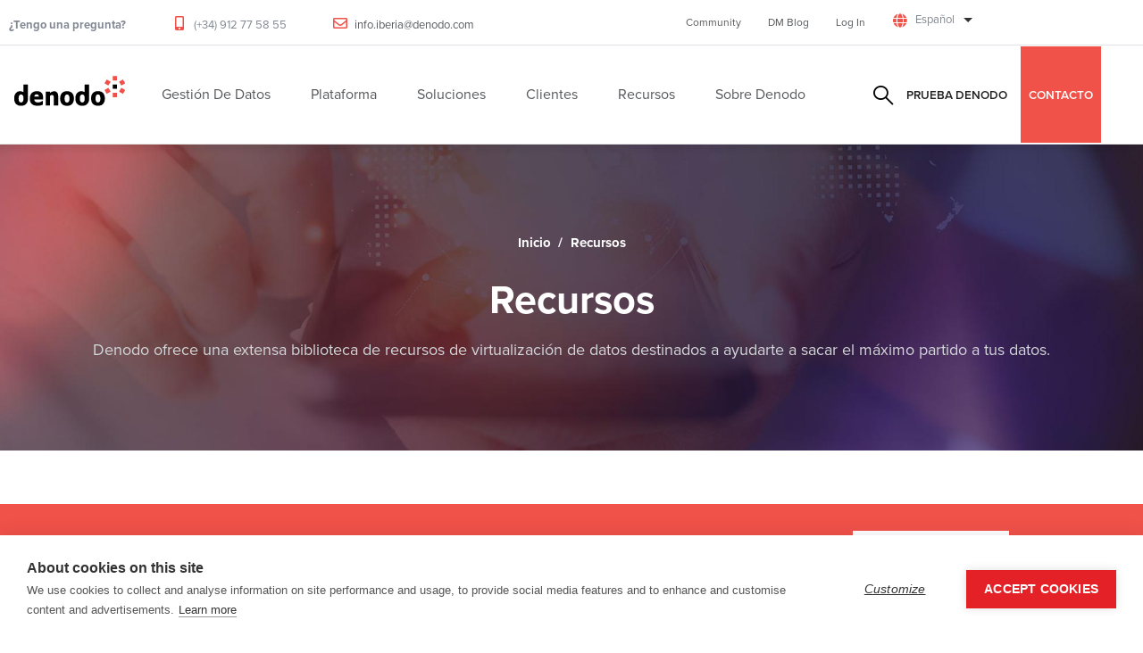

--- FILE ---
content_type: text/html; charset=UTF-8
request_url: https://www.denodo.com/es/recursos?field_industry_resources_value%5B0%5D=Manufacturing
body_size: 11108
content:
<!DOCTYPE html>
<html lang="es" dir="ltr" prefix="content: http://purl.org/rss/1.0/modules/content/  dc: http://purl.org/dc/terms/  foaf: http://xmlns.com/foaf/0.1/  og: http://ogp.me/ns#  rdfs: http://www.w3.org/2000/01/rdf-schema#  schema: http://schema.org/  sioc: http://rdfs.org/sioc/ns#  sioct: http://rdfs.org/sioc/types#  skos: http://www.w3.org/2004/02/skos/core#  xsd: http://www.w3.org/2001/XMLSchema# ">
  <head> 
    <meta charset="utf-8" />
<meta name="description" content="Denodo ofrece una extensa biblioteca de recursos de virtualización de datos destinados a ayudarte a sacar el máximo partido a tus datos." />
<link rel="canonical" href="https://www.denodo.com/es/recursos" />
<meta property="og:site_name" content="Denodo" />
<meta property="og:title" content="Recursos" />
<meta property="og:description" content="Denodo ofrece una extensa biblioteca de recursos de virtualización de datos destinados a ayudarte a sacar el máximo partido a tus datos." />
<meta name="Generator" content="Drupal 10 (https://www.drupal.org)" />
<meta name="MobileOptimized" content="width" />
<meta name="HandheldFriendly" content="true" />
<meta name="viewport" content="width=device-width, initial-scale=1.0" />
<script type="application/ld+json">{
    "@context": "https://schema.org",
    "@graph": [
        {
            "@type": "Article",
            "@id": "https://www.denodo.com/es/recursos",
            "name": "Recursos | Denodo",
            "headline": "Recursos | Denodo",
            "description": "Denodo ofrece una extensa biblioteca de recursos de virtualización de datos destinados a ayudarte a sacar el máximo partido a tus datos.",
            "image": {
                "@type": "ImageObject",
                "representativeOfPage": "False",
                "url": "https://www.denodo.com/sites/default/files/logo-v2_0.png"
            },
            "datePublished": "Wed, 05/20/2015 - 18:46",
            "dateModified": "Wed, 09/24/2025 - 13:34",
            "author": {
                "@type": "Person",
                "name": "ADMINISTRATOR",
                "url": "https://www.denodo.com/en/users/administrator"
            },
            "publisher": {
                "@type": "Organization",
                "name": "DENODO",
                "url": "https://www.denodo.com",
                "logo": {
                    "@type": "ImageObject",
                    "representativeOfPage": "False",
                    "url": "https://www.denodo.com/sites/default/files/logo-v2_0.png"
                }
            },
            "mainEntityOfPage": "https://www.denodo.com/es/recursos"
        }
    ]
}</script>
<style></style>
<link rel="icon" href="/sites/default/files/favicon.ico" type="image/vnd.microsoft.icon" />
<link rel="alternate" hreflang="en" href="https://www.denodo.com/en/resources" />
<link rel="alternate" hreflang="fr" href="https://www.denodo.com/fr/ressources" />
<link rel="alternate" hreflang="de" href="https://www.denodo.com/de/ressourcen" />
<link rel="alternate" hreflang="es" href="https://www.denodo.com/es/recursos" />
<link rel="alternate" hreflang="ko" href="https://www.denodo.com/kr/resources" />

    <title>Recursos | Denodo</title>
    <link rel="stylesheet" media="all" href="/sites/default/files/css/css_IwDikl8Jcl7z5wOwk9GViG17d45z3o5pJDhfBMbJzAo.css?delta=0&amp;language=es&amp;theme=notech_subtheme&amp;include=[base64]" />
<link rel="stylesheet" media="all" href="/sites/default/files/css/css_ZRKQ4f-SpYmuMbafAVusKD6BsFEOISBnDOUTLYY6UBY.css?delta=1&amp;language=es&amp;theme=notech_subtheme&amp;include=[base64]" />
<link rel="stylesheet" media="all" href="/sites/default/files/css/css_YMcOAS2boQBPxcO6jZ3a6_F9E0AyOPmGyk4nUflwjI8.css?delta=2&amp;language=es&amp;theme=notech_subtheme&amp;include=[base64]" />


    <script type="application/json" data-drupal-selector="drupal-settings-json">{"path":{"baseUrl":"\/","pathPrefix":"es\/","currentPath":"node\/975","currentPathIsAdmin":false,"isFront":false,"currentLanguage":"es","currentQuery":{"field_industry_resources_value":["Manufacturing"]}},"pluralDelimiter":"\u0003","suppressDeprecationErrors":true,"ajaxPageState":{"libraries":"[base64]","theme":"notech_subtheme","theme_token":null},"ajaxTrustedUrl":{"\/es\/recursos":true,"\/es\/search-results":true},"simple_popup_blocks":{"settings":[{"uid":"did_you_know","type":0,"css_selector":"1","identifier":"block-notech-subtheme-views-block-fragments-block-1","layout":"6","visit_counts":"0","overlay":false,"trigger_method":0,"trigger_selector":"#custom-css-id","delay":"5","enable_escape":"1","trigger_width":null,"minimize":false,"close":"1","use_time_frequency":false,"time_frequency":"604800","show_minimized_button":false,"width":"700","cookie_expiry":"6","status":"1"},{"uid":"did_you_know_german","type":0,"css_selector":"1","identifier":"block-notech-subtheme-views-block-fragments-block-3","layout":"6","visit_counts":"0","overlay":false,"trigger_method":0,"trigger_selector":"#custom-css-id","delay":"5","enable_escape":"1","trigger_width":null,"minimize":false,"close":"1","use_time_frequency":false,"time_frequency":"604800","show_minimized_button":false,"width":"700","cookie_expiry":"6","status":"1"},{"uid":"did_you_know_japanese","type":0,"css_selector":"1","identifier":"block-notech-subtheme-views-block-fragments-block-6","layout":"6","visit_counts":"0","overlay":false,"trigger_method":0,"trigger_selector":"#custom-css-id","delay":"5","enable_escape":"1","trigger_width":null,"minimize":false,"close":"1","use_time_frequency":false,"time_frequency":"604800","show_minimized_button":false,"width":"700","cookie_expiry":"6","status":"1"},{"uid":"did_you_know_korean","type":0,"css_selector":"1","identifier":"block-notech-subtheme-views-block-fragments-block-7","layout":"6","visit_counts":"0","overlay":false,"trigger_method":0,"trigger_selector":"#custom-css-id","delay":"5","enable_escape":"1","trigger_width":null,"minimize":false,"close":"1","use_time_frequency":false,"time_frequency":"604800","show_minimized_button":false,"width":"700","cookie_expiry":"6","status":"1"},{"uid":"did_you_know_portuguese","type":0,"css_selector":"1","identifier":"block-notech-subtheme-views-block-fragments-block-5","layout":"6","visit_counts":"0","overlay":false,"trigger_method":0,"trigger_selector":"#custom-css-id","delay":"5","enable_escape":"1","trigger_width":null,"minimize":false,"close":"1","use_time_frequency":false,"time_frequency":"604800","show_minimized_button":false,"width":"700","cookie_expiry":"6","status":"1"},{"identifier":"block-notech-subtheme-hackthonregistrationformmarketo","uid":"hackathon_form","type":"0","css_selector":"1","layout":"5","visit_counts":"0","overlay":"1","trigger_method":"1","trigger_selector":"#hackathon-registration-form","enable_escape":"1","delay":0,"minimize":"1","close":"1","use_time_frequency":0,"time_frequency":"3600","show_minimized_button":0,"width":"400","cookie_expiry":"100","status":"1","trigger_width":null}]},"viewsAjaxHistory":{"renderPageItem":0,"initialExposedInput":{"views_dom_id:3603b04171d1c0ba6d5cd1f08d9b5d5542ca158cc2801c120827bd16b5ec5805":{"field_industry_resources_value":["Manufacturing"]}}},"views":{"ajax_path":"\/es\/views\/ajax","ajaxViews":{"views_dom_id:3603b04171d1c0ba6d5cd1f08d9b5d5542ca158cc2801c120827bd16b5ec5805":{"view_name":"resources","view_display_id":"block_1","view_args":"","view_path":"\/node\/975","view_base_path":null,"view_dom_id":"3603b04171d1c0ba6d5cd1f08d9b5d5542ca158cc2801c120827bd16b5ec5805","pager_element":0}}},"search_api_autocomplete":{"solr_search":{"auto_submit":true}},"user":{"uid":0,"permissionsHash":"0445d5aa6d96e8cd3d9c10b89a114c2f20a7221699996fe4fc8477b96c91435b"}}</script>
<script src="/sites/default/files/js/js_2XLWw9m_ViUhn3VrpCY3VuErl9MiX2Re1xmLj2sYRJQ.js?scope=header&amp;delta=0&amp;language=es&amp;theme=notech_subtheme&amp;include=[base64]"></script>


    

    
          <style class="style-customize">:root {--notech-theme-color:#f05249;--notech-theme-color-second:#f05249;--body-color:#000000;--body-link-color-hover:#f05249;--menu-link-color-hover:#f05249;--submenu-link-color-hover:#f05249; }</style>
    
          <style type="text/css">.el-56378303 > .bb-inner{padding-top:30px; padding-bottom:25px}.el-78441783{padding-top:50px}.el-78508429 > .bb-inner{padding-bottom:50px}.el-89936244{padding-right:80px; padding-bottom:50px}@media(max-width: 1024.98px){.el-89936244{padding-right:15px}}@media(max-width: 1024.98px){.el-89936244{margin-left:0px}}.el-66684990{padding-bottom:50px}@media(max-width: 1024.98px){.el-66684990{margin-left:0px}}.el-61799476{padding-bottom:50px}@media(max-width: 1024.98px){.el-61799476{margin-left:0px}}.el-51839181{padding-bottom:50px}@media(max-width: 1024.98px){.el-51839181{margin-left:0px}}.el-83590267 > .bb-inner{padding-top:80px; padding-bottom:15px}.el-81747124 > .bb-inner{padding-top:20px; padding-bottom:20px}.el-89936244{padding-right:80px; padding-bottom:50px}@media(max-width: 1024.98px){.el-89936244{padding-right:15px}}@media(max-width: 1024.98px){.el-89936244{margin-left:0px}}.el-66684990{padding-bottom:50px}@media(max-width: 1024.98px){.el-66684990{margin-left:0px}}.el-61799476{padding-bottom:50px}@media(max-width: 1024.98px){.el-61799476{margin-left:0px}}.el-51839181{padding-bottom:50px}@media(max-width: 1024.98px){.el-51839181{margin-left:0px}}.el-83590267 > .bb-inner{padding-top:80px; padding-bottom:15px}.el-81747124 > .bb-inner{padding-top:20px; padding-bottom:20px}.el-89936244{padding-right:80px; padding-bottom:50px}@media(max-width: 1024.98px){.el-89936244{padding-right:15px}}@media(max-width: 1024.98px){.el-89936244{margin-left:0px}}.el-66684990{padding-bottom:50px}@media(max-width: 1024.98px){.el-66684990{margin-left:0px}}.el-61799476{padding-bottom:50px}@media(max-width: 1024.98px){.el-61799476{margin-left:0px}}.el-51839181{padding-bottom:50px}@media(max-width: 1024.98px){.el-51839181{margin-left:0px}}.el-83590267 > .bb-inner{padding-top:80px; padding-bottom:15px}.el-81747124 > .bb-inner{padding-top:20px; padding-bottom:20px}.el-89936244{padding-right:80px; padding-bottom:50px}@media(max-width: 1024.98px){.el-89936244{padding-right:15px}}@media(max-width: 1024.98px){.el-89936244{margin-left:0px}}.el-66684990{padding-bottom:50px}@media(max-width: 1024.98px){.el-66684990{margin-left:0px}}.el-61799476{padding-bottom:50px}@media(max-width: 1024.98px){.el-61799476{margin-left:0px}}.el-51839181{padding-bottom:50px}@media(max-width: 1024.98px){.el-51839181{margin-left:0px}}.el-83590267 > .bb-inner{padding-top:80px; padding-bottom:15px}.el-81747124 > .bb-inner{padding-top:20px; padding-bottom:20px}.el-89936244{padding-right:80px; padding-bottom:50px}@media(max-width: 1024.98px){.el-89936244{padding-right:15px}}@media(max-width: 1024.98px){.el-89936244{margin-left:0px}}.el-66684990{padding-bottom:50px}@media(max-width: 1024.98px){.el-66684990{margin-left:0px}}.el-61799476{padding-bottom:50px}@media(max-width: 1024.98px){.el-61799476{margin-left:0px}}.el-51839181{padding-bottom:50px}@media(max-width: 1024.98px){.el-51839181{margin-left:0px}}.el-83590267 > .bb-inner{padding-top:80px; padding-bottom:15px}.el-81747124 > .bb-inner{padding-top:20px; padding-bottom:20px}.el-89936244{padding-right:80px; padding-bottom:50px}@media(max-width: 1024.98px){.el-89936244{padding-right:15px}}@media(max-width: 1024.98px){.el-89936244{margin-left:0px}}.el-66684990{padding-bottom:50px}@media(max-width: 1024.98px){.el-66684990{margin-left:0px}}.el-61799476{padding-bottom:50px}@media(max-width: 1024.98px){.el-61799476{margin-left:0px}}.el-51839181{padding-bottom:50px}@media(max-width: 1024.98px){.el-51839181{margin-left:0px}}.el-83590267 > .bb-inner{padding-top:80px; padding-bottom:15px}.el-81747124 > .bb-inner{padding-top:20px; padding-bottom:20px}.el-89936244{padding-right:80px; padding-bottom:50px}@media(max-width: 1024.98px){.el-89936244{padding-right:15px}}@media(max-width: 1024.98px){.el-89936244{margin-left:0px}}.el-66684990{padding-bottom:50px}@media(max-width: 1024.98px){.el-66684990{margin-left:0px}}.el-61799476{padding-bottom:50px}@media(max-width: 1024.98px){.el-61799476{margin-left:0px}}.el-51839181{padding-bottom:50px}@media(max-width: 1024.98px){.el-51839181{margin-left:0px}}.el-83590267 > .bb-inner{padding-top:80px; padding-bottom:15px}.el-81747124 > .bb-inner{padding-top:20px; padding-bottom:20px}</style>
        <!-- Google Tag Manager -->
<script>(function(w,d,s,l,i){w[l]=w[l]||[];w[l].push({'gtm.start':
new Date().getTime(),event:'gtm.js'});var f=d.getElementsByTagName(s)[0],
j=d.createElement(s),dl=l!='dataLayer'?'&l='+l:'';j.async=true;j.src=
'https://www.googletagmanager.com/gtm.js?id='+i+dl;f.parentNode.insertBefore(j,f);
})(window,document,'script','dataLayer','GTM-P7DW98L');</script>
<!-- End Google Tag Manager -->
  </head>

  
  <body class="gavias-pagebuilder layout-no-sidebars wide path-node node--type-page">
  <!-- Google Tag Manager (noscript) -->
<noscript><iframe src="https://www.googletagmanager.com/ns.html?id=GTM-P7DW98L"
height="0" width="0" style="display:none;visibility:hidden"></iframe></noscript>
<!-- End Google Tag Manager (noscript) -->
    <a href="#main-content" class="visually-hidden focusable">
      Skip to main content
    </a>

      

    
      <div class="dialog-off-canvas-main-canvas" data-off-canvas-main-canvas>
    <div class="gva-body-wrapper">
	<div class="body-page gva-body-page">
	   <header id="header" class="header-default header-one">
    	
			<div class="topbar topbar__one">
			<div class="topbar__content header-default__topbar-content">
				<div class="topbar__left">
					<div class="topbar__left-content"> 
						  <div class="region region__topbar">
    <div id="block-notech-subtheme-topbarspanish" class="block block-block-content block-block-content7975924e-b852-43bf-a461-5a5e30185bce no-title">
  
    
      <div class="content block-content">
      
            <div class="field field--name-body field--type-text-with-summary field--label-hidden field__item"><ul class="list-unstyled main-header__top-address">
                            <li>
                                <div class="text">
                                    <p><b>¿Tengo una pregunta?</b></p>
                                </div>
                            </li>
							<li>
                                
                                <div class="text">
                                    <p><i class="fas fa-mobile-alt"></i> (+34) 912 77 58 55</p>
                                </div>
                            </li>
                            <li>
                                
                                <div class="text">
                                    <p><i class="far fa-envelope"></i> <a href="mailto:info.iberia@denodo.com ">info.iberia@denodo.com </a></p>
                                </div>
                            </li>
                        </ul></div>
      
    </div>
  </div>

  </div>

					</div>	
				</div>
				<div class="topbar__right">
					<div class="topbar__right-content"> 
													  <div class="region region__topbar-right">
    <div id="block-topbarlinks" class="block block-block-content block-block-contentfba76b61-67d1-4f2f-82d3-91d8cc005cdf no-title">
  
    
      <div class="content block-content">
      
            <div class="field field--name-body field--type-text-with-summary field--label-hidden field__item"><ul class="list-unstyled main-header__top-right-menu">
  <li><a href="https://community.denodo.com" target="_blank">Community</a></li>
  <li><a href="https://www.datamanagementblog.com" target="_blank">DM Blog</a></li>
  <li><a href="#" class="sign-in">Log In</a></li>
  <div class="top-link-section">
        <a href="https://partners.denodo.com/" class="btn btn-danger btn-block" type="submit">Partner Portal</a>
        <a href="https://support.denodo.com/" class="btn btn-danger btn-block" type="submit">Denodo Support Site</a>
        <a href="https://community.denodo.com/" class="btn btn-danger btn-block" type="submit">Denodo Community</a>
   </div>
</ul></div>
      
    </div>
  </div>
<div id="block-notech-subtheme-dropdownlanguage" class="block block-dropdown-language block-dropdown-languagelanguage-interface no-title">
  
    
      <div class="content block-content">
        <div class="dropbutton-wrapper" data-drupal-ajax-container><div class="dropbutton-widget"><ul class="dropdown-language-item dropbutton"><li class="es"><span class="language-link active-language">Español</span></li><li class="en"><a href="/en/resources?field_industry_resources_value%5B0%5D=Manufacturing" class="language-link" hreflang="en">English</a></li><li class="fr"><a href="/fr/ressources?field_industry_resources_value%5B0%5D=Manufacturing" class="language-link" hreflang="fr">Français</a></li><li class="de"><a href="/de/ressourcen?field_industry_resources_value%5B0%5D=Manufacturing" class="language-link" hreflang="de">Deutsch</a></li><li class="ko"><a href="/kr/resources?field_industry_resources_value%5B0%5D=Manufacturing" class="language-link" hreflang="ko">한국어</a></li></ul></div></div>
    </div>
  </div>

  </div>

											</div>	
				</div>
			</div>
		</div>
	
					  

	<div class="header-one__main gv-sticky-menu">
		<div class="header-one__content">
			<div class="header-one__main-inner p-relative">
				<div class="header-one__left">		
					<div class="header-one__branding">
													  <div class="region region__branding">
    
      <a href="/es" title="Denodo" rel="home" class="site-branding-logo">
        
        <img class="logo-site" src="/sites/default/files/logo-v2_0.png" alt="Inicio" title="Denodo" />
        
    </a>
    
  </div>

											</div>
					<div class="header-one__main-menu">
						<div class="gva-offcanvas-mobile">
							<div class="close-offcanvas hidden"><i class="fa fa-times"></i></div>
						    <div class="main-menu-inner">
							    								      <div class="region region__main-menu">
    <nav aria-labelledby="block-localmenu-menu" id="block-localmenu" class="block block-menu navigation menu--local-menu">
          
  
  <h2  class="visually-hidden block-title block-title" id="block-localmenu-menu"><span>Local Menu</span></h2>
  
  <div class="block-content">
                 
<div class="gva-navigation">

              <ul  class="gva_menu gva_menu_main">
      
                                <li  class="menu-item menu-item--expanded">
        <a data-link_id="link-1857510146" href="/es/gestion-de-datos/gestion-de-datos-introduccion">          <span>Gestión de Datos</span><span class="icaret nav-plus fas fa-chevron-down"></span>        </a>
                      <ul class="menu sub-menu">
                                <li  class="menu-item">
        <a data-link_id="link-861116849" href="/es/gestion-de-datos/gestion-de-datos-introduccion">          <span>¿Qué es?</span>        </a>
              </li>
                            <li  class="menu-item">
        <a data-link_id="link-1708796689" href="/es/gestion-de-datos/gestion-logica-de-datos-introduccion">          <span>Gestión de datos lógica</span>        </a>
              </li>
                            <li  class="menu-item">
        <a data-link_id="link-148442615" href="/es/gestion-de-datos/virtualization-de-datos-introduccion">          <span>Virtualización de datos</span>        </a>
              </li>
        </ul>
        </li>
                            <li  class="menu-item menu-item--expanded">
        <a data-link_id="link-183269127" href="/es/denodo-platform/denodo-platform-80">          <span>Plataforma</span><span class="icaret nav-plus fas fa-chevron-down"></span>        </a>
                      <ul class="menu sub-menu">
                                <li  class="menu-item">
        <a data-link_id="link-742060506" href="/es/denodo-platform/denodo-platform-80">          <span>Denodo Platform</span>        </a>
              </li>
                            <li  class="menu-item">
        <a data-link_id="link-815083029" href="/es/denodo-platform/denodo-agora">          <span>Agora - El servicio en la nube de Denodo</span>        </a>
              </li>
                            <li  class="menu-item">
        <a data-link_id="link-671411145" href="/es/denodo-platform/subscriptions">          <span>Suscripciones a Denodo Platform</span>        </a>
              </li>
                            <li  class="menu-item">
        <a data-link_id="link-471386995" href="/es/denodo-platform/whats-new">          <span>Novedades de Denodo Platform</span>        </a>
              </li>
                            <li  class="menu-item">
        <a data-link_id="link-753899272" href="/es/denodo-platform/denodo-express">          <span>Denodo Express</span>        </a>
              </li>
                            <li  class="menu-item">
        <a data-link_id="link-946532667" href="/es/denodo-platform/customer-success">          <span>Servicios</span>        </a>
              </li>
        </ul>
        </li>
                            <li  class="menu-item menu-item--expanded">
        <a data-link_id="link-1118938437" href="/es/solutions/overview">          <span>Soluciones</span><span class="icaret nav-plus fas fa-chevron-down"></span>        </a>
                      <ul class="menu sub-menu">
                                <li  class="menu-item menu-item--expanded">
        <a data-link_id="link-487841887" href="/es/solutions/overview">          <span>By Capability</span>        </a>
                      <ul class="menu sub-menu">
                                <li  class="menu-item">
        <a data-link_id="link-306370426" href="/es/solutions/by-capability/ai-software-development-kit">          <span>El Kit de Desarrollo de Software (SDK) de Denodo AI</span>        </a>
              </li>
                            <li  class="menu-item">
        <a data-link_id="link-498887353" href="/es/solutions/by-capability/data-catalog">          <span>El Catálogo de Datos de Denodo</span>        </a>
              </li>
                            <li  class="menu-item">
        <a data-link_id="link-517367280" href="/es/solutions/by-capability/denodo-assistant">          <span>Denodo Assistant</span>        </a>
              </li>
                            <li  class="menu-item">
        <a data-link_id="link-2061168291" href="/es/solutions/by-capability/optimized-query-acceleration">          <span>Aceleración de consultas optimizada para obtener insights en tiempo real</span>        </a>
              </li>
        </ul>
        </li>
        </ul>
        </li>
                            <li  class="menu-item">
        <a data-link_id="link-1521937367" href="/es/customers">          <span>Clientes</span>        </a>
              </li>
                            <li  class="menu-item menu-item--active-trail">
        <a data-link_id="link-1080152912" href="/es/recursos">          <span>Recursos</span>        </a>
              </li>
                            <li  class="menu-item menu-item--expanded">
        <a data-link_id="link-1887558990" href="/es/sobre-denodo/quienes-somos">          <span>Sobre Denodo</span><span class="icaret nav-plus fas fa-chevron-down"></span>        </a>
                      <ul class="menu sub-menu">
                                <li  class="menu-item">
        <a data-link_id="link-1564384489" href="/es/sobre-denodo/quienes-somos">          <span>Quiénes somos</span>        </a>
              </li>
                            <li  class="menu-item">
        <a data-link_id="link-1167189325" href="/es/sobre-denodo/contactar-con-denodo">          <span>Oficinas</span>        </a>
              </li>
                            <li  class="menu-item">
        <a data-link_id="link-872244609" href="/es/sobre-denodo/denodo-partners">          <span>Partners</span>        </a>
              </li>
                            <li  class="menu-item">
        <a data-link_id="link-1991962374" href="/es/sobre-denodo/denodo-prensa">          <span>Notas de prensa</span>        </a>
              </li>
                            <li  class="menu-item">
        <a data-link_id="link-273981453" href="/es/sobre-denodo/en-los-medios">          <span>En los medios</span>        </a>
              </li>
                            <li  class="menu-item">
        <a data-link_id="link-566128084" href="/es/sobre-denodo/empleo-denodo">          <span>Empleo</span>        </a>
              </li>
        </ul>
        </li>
        </ul>
  

</div>


        </div>  
</nav>

  </div>

							    						    </div>

						    						</div>
						<div id="menu-bar" class="menu-bar menu-bar-mobile d-xxl-none">
							<span class="one"></span>
							<span class="two"></span>
							<span class="three"></span>
						</div>
						<div class="custom-logo">
															  <div class="region region__branding">
    
      <a href="/es" title="Denodo" rel="home" class="site-branding-logo">
        
        <img class="logo-site" src="/sites/default/files/logo-v2_0.png" alt="Inicio" title="Denodo" />
        
    </a>
    
  </div>

													</div>
					</div>
				</div>
				<div class="header-one__right">
				    						<div class="search-one__box">
							<span class="search-one__icon"><i class="gv-icon-52"></i></span>
							<div class="search-one__content">  
								  <div class="region region__search">
    <div class="views-exposed-form block block-views block-views-exposed-filter-blocksolr-search-block-2 no-title" data-drupal-selector="views-exposed-form-solr-search-block-2" id="block-notech-subtheme-exposedformsolr-searchblock-2">
  
    
      <div class="content block-content">
      <form action="/es/search-results" method="get" id="views-exposed-form-solr-search-block-2" accept-charset="UTF-8">
  <div class="row my-2">
  <div class="js-form-item form-item js-form-type-search-api-autocomplete form-item-keys js-form-item-keys form-no-label">
        <input placeholder="What would you like to explore?" data-drupal-selector="edit-keys" data-search-api-autocomplete-search="solr_search" class="form-autocomplete form-text" data-autocomplete-path="/es/search_api_autocomplete/solr_search?display=block_2&amp;&amp;filter=keys" type="text" id="edit-keys" name="keys" value="" size="24" maxlength="128" />

        </div>

  <button type="submit"><i class="gv-icon-52"></i></button>
  <div data-drupal-selector="edit-actions" class="form-actions js-form-wrapper form-wrapper" id="edit-actions"><input data-drupal-selector="edit-submit-solr-search" type="submit" id="edit-submit-solr-search" value="Search" class="button js-form-submit form-submit" />
</div>

</div>



</form>

    </div>
  </div>

  </div>

							</div>  
						</div>
					 
				    						<div class="quick-side-icon">
							<a href="#"><span>PRUEBA DENODO</span></a>
						</div>
									    <div class="contact-button">
				      <a href="/es/contact-us">CONTACTO</a>
					</div>
				</div>	
			</div>
		</div>
	</div>

</header>

		
								<div class="breadcrumbs">
				  <div class="region region__breadcrumbs">
    
<div class="breadcrumb-content-inner">
  <div class="gva-breadcrumb-content">
    <div id="block-notech-subtheme-breadcrumbs" class="text-light block gva-block-breadcrumb block-system block-system-breadcrumb-block no-title">
      <div class="breadcrumb-style gva-parallax-background" style="background-color: #1B1525;background-image: url(&#039;https://www.denodo.com/sites/default/files/backgrounds/header-Resources_4.jpg&#039;);background-position: center top;background-repeat: no-repeat;">
          <div class="breadcrumb-content-main ">
                          <div class="">
                <div class="content block-content"><div class="breadcrumb-links">
  <div class="content-inner">
          <nav class="breadcrumb " aria-labelledby="system-breadcrumb">
        <ol>
            
                                  <li>
                              <a href="/es">Inicio</a>
                                            <span class="">&nbsp;/&nbsp;</span>
                
            </li>
                                  <li>
                              
                              
            </li>
                                  <li>
                              Recursos
                              
            </li>
                    <li></li>
        </ol>
      </nav>
      </div> 
</div>  </div>
              </div>  
                        <h1 class="page-title">Recursos</h1><span>Denodo ofrece una extensa biblioteca de recursos de virtualización de datos destinados a ayudarte a sacar el máximo partido a tus datos.
</span>
          </div>
           
        <div class="gva-parallax-inner skrollable skrollable-between" data-bottom-top="top: -80%;" data-top-bottom="top: 0%;"></div>    
      </div> 
    </div>  
  </div>  
</div>  


  </div>

			</div>
		
		<div role="main" class="main main-page has-breadcrumb">
		
			<div class="clearfix"></div>
				

							<div class="help gav-help-region">
					<div class="container">
						<div class="content-inner">
							  <div class="region region__help">
    <div data-drupal-messages-fallback class="hidden"></div>

  </div>

						</div>
					</div>
				</div>
						
			<div class="clearfix"></div>
						
			<div class="clearfix"></div>
			
			<div id="content" class="content content-full">
				<div class="container-full container-bg">
					<div class="content-main-inner">
	<div id="page-main-content" class="main-content">
		<div class="main-content-inner">
							<div class="content-main">
					  <div class="region region__content">
    <div id="block-notech-subtheme-denodo-2018-system-main" class="block block-system block-system-main-block no-title">
  
    
      <div class="content block-content">
      
<!-- Start Display article for teaser page -->
<!-- Start Display article for detail page -->
<article data-history-node-id="975" about="/es/recursos" typeof="foaf:Document" class="node node-detail node--type-page node--view-mode-full clearfix">
  <div class="post-block">
      
    <div class="post-thumbnail post-">
              
        
    </div>

    <div class="post-content">

      <div class="node__content clearfix">
	  	  
        <div class="gavias-builder--content">		
		<div class="gbb-row-wrapper">
		  	<div class=" gbb-row  bg-size-cover el-56378303 "  style="background-color:#f05149" >
		    	<div class="bb-inner default">  
		      	<div class="bb-container container">
			        	<div class="row row-wrapper">
									<div  class="gsc-column el-68526489 col-xxl-9 col-xl-9 col-lg-9 col-md-12 col-sm-12 col-xs-12   ">
			<div class="column-inner  bg-size-cover ">
				<div class="column-content-inner">
				  
         <div class="widget gsc-heading gsc-heading__align-left  style-1 " style="max-width: 900px;" >
            
            <div class="gsc-heading__content clearfix">
                              <h2 class="gsc-heading__title fsize-24 fweight-600 text-white">
                  <span>Discover Denodo at conferences and summits, meetups and local events.</span>
               </h2>                           </div>
            
            
         </div>
         <div class="clearfix"></div>
         				</div>  
			</div>

					
		  
		 </div>
				<div  class="gsc-column el-78791509 col-xxl-3 col-xl-3 col-lg-3 col-md-6 col-sm-12 col-xs-12   ">
			<div class="column-inner  bg-size-cover ">
				<div class="column-content-inner">
				  
         <style rel="stylesheet">
            #button-pyzyz1f6b0zf{background:#FFF;color:#000;border-color:#FFF;}            #button-pyzyz1f6b0zf:hover{background:#121619;color:#FFFFFF;border-color:#121619;}         </style>

         <div class="clearfix"></div>
         <a href="/en/events/all"  class="gsc-button   medium " id="button-pyzyz1f6b0zf" >
            NEXT EVENTS         </a> 

         				</div>  
			</div>

					
		  
		 </div>
			     	 			</div>
    				</div>
  				</div>  
			  				</div>  
		</div>
				
		<div class="gbb-row-wrapper">
		  	<div class=" gbb-row  bg-size-cover el-78508429 "  style="" >
		    	<div class="bb-inner default">  
		      	<div class="bb-container container">
			        	<div class="row row-wrapper">
									<div  class="gsc-column el-48184904 col-xxl-3 col-xl-3 col-lg-3 col-md-6 col-sm-12 col-xs-12   ">
			<div class="column-inner  bg-size-cover ">
				<div class="column-content-inner">
				              <div class="widget gsc-image text-none "  >
               <div class="widget-content">
                  <img src="https://www.denodo.com/sites/default/files/home%20page%20thumbnails/CP-Gartner-CriticalCapabilities-2025-05-website_-detailThumbnail-500x500.png" alt="Gartner® Critical Capabilities 2025 para Herramientas de Integración de Datos"/> 
               </div>
            </div>    
         				</div>  
			</div>

					
		  
		 </div>
				<div  class="gsc-column el-70965001 col-xxl-9 col-xl-9 col-lg-9 col-md-12 col-sm-12 col-xs-12   ">
			<div class="column-inner  bg-size-cover ">
				<div class="column-content-inner">
				  
         <div class="widget gsc-call-to-action   text-dark"  >
            <div class="content-inner clearfix" >
                
               <div class="content">
                  <div class="sub-title"><span>Informe de Gartner</span></div>                  <h2 class="title fsize-00 fw-700"><span></span></h2>
                                    <div class="desc"><h2 class="h1 pt-3">Gartner&reg; Critical Capabilities 2025 para Herramientas de Integraci&oacute;n de Datos</h2></div>
               </div>
               <div class="button-action">
                                       <a href="/es/document/analyst-report/2024-gartner-critical-capabilities-report-data-integration-tools" class="btn-theme" >Leer informe</a>   
                                                   </div>
            </div>
         </div>
         				</div>  
			</div>

					
		  
		 </div>
				<div  class="gsc-column el-34989713 col-xxl-4 col-xl-4 col-lg-4 col-md-4 col-sm-12 col-xs-12   ">
			<div class="column-inner  bg-size-cover ">
				<div class="column-content-inner">
				  				</div>  
			</div>

					
		  
		 </div>
				<div  class="gsc-column el-78441783 col-xxl-7 col-xl-7 col-lg-7 col-md-7 col-sm-12 col-xs-12   ">
			<div class="column-inner  bg-size-cover ">
				<div class="column-content-inner">
				  
         <style rel="stylesheet">
            #button-vgl60423dub6{background:#FFF;color:#f05149;border-color:#F05149;}            #button-vgl60423dub6:hover{background:#F05149;color:#FFFFFF;border-color:#FFF;}         </style>

         <div class="clearfix"></div>
         <a href="/en/resources"  class="gsc-button  radius-2x  medium " id="button-vgl60423dub6" >
             VER MÁS RECURSOS EN INGLÉS         </a> 

         				</div>  
			</div>

					
		  
		 </div>
			     	 			</div>
    				</div>
  				</div>  
			  				</div>  
		</div>
		</div>
	  
      </div> 

    </div>

  </div>

</article>

<!-- End Display article for detail page -->

    </div>
  </div>

  </div>

				</div>
					</div>
	</div>
</div>

				</div>
			</div>

							<div class="area after-content">				
					  <div class="region region__after-content">
    <div class="views-element-container block block-views block-views-blockresources-block-1 no-title" id="block-views-block-resources-block-1">
  
    
      <div class="content block-content">
      <div><div class="gva-view js-view-dom-id-3603b04171d1c0ba6d5cd1f08d9b5d5542ca158cc2801c120827bd16b5ec5805">
  
  
  

  
  <div class="resources-filter"><div class="container"><form class="views-exposed-form views-auto-submit-full-form" data-drupal-selector="views-exposed-form-resources-block-1" action="/es/recursos" method="get" id="views-exposed-form-resources-block-1" accept-charset="UTF-8">
  <div class="row mb-4">
  <div class="js-form-item form-item js-form-type-textfield form-item-combine js-form-item-combine form-no-label">
        <input placeholder="Search here" data-drupal-selector="edit-combine" type="text" id="edit-combine" name="combine" value="" size="30" maxlength="128" class="form-text" />

        </div>

  <button type="submit"><i class="gv-icon-52"></i></button>
</div>
<div class="row">
  <div class="col-xl-2 col-lg-2">
    <div class="js-form-item form-item js-form-type-select form-item-langcode js-form-item-langcode form-no-label">
        <select data-drupal-selector="edit-langcode" id="edit-langcode" name="langcode" class="form-select"><option value="All">- Idioma -</option><option value="en">Inglés</option><option value="fr">Francés</option><option value="de">Alemán</option><option value="it">Italiano</option><option value="ja">Japanese</option><option value="ru">Ruso</option><option value="es" selected="selected">Español</option><option value="zh-hans">Chinese</option><option value="ko">Korean</option><option value="pt-br">Portuguese</option></select>
        </div>

  </div>
  <div class="col-xl-3 col-lg-3">
    <div class="js-form-item form-item js-form-type-select form-item-field-category-value js-form-item-field-category-value form-no-label">
        <select data-drupal-selector="edit-field-category-value" id="edit-field-category-value" name="field_category_value" class="form-select"><option value="All" selected="selected">- Tipo -</option><option value="Analyst Report">Analyst Insights</option><option value="Case Study">Caso de éxito</option><option value="ebooks_whitepapers">Guides & Whitepapers</option><option value="infographic">Infographic</option><option value="solution_briefs_datasheet">Overviews & Datasheets</option><option value="Demo">Product Tours &amp; Demos</option><option value="Podcast">Solution brief</option><option value="Video Overview">Video Overview</option><option value="Webinar">Webinar</option></select>
        </div>

  </div>
   <div class="col-xl-3 col-lg-3">
    <div class="js-form-item form-item js-form-type-select form-item-field-use-case-value js-form-item-field-use-case-value form-no-label">
        <select data-drupal-selector="edit-field-use-case-value" id="edit-field-use-case-value" name="field_use_case_value" class="form-select"><option value="All" selected="selected">- Use Case -</option><option value="Customer Experience">Customer Experience</option><option value="Data Democratization">Data Democratization</option><option value="Governance">Governance, Risk and Compliance</option><option value="IT Modernization">IT Modernization</option><option value="Operational Efficiency">Operational Efficiency</option></select>
        </div>

  </div>
  <div class="col-xl-2 col-lg-2">
    <div class="js-form-item form-item js-form-type-select form-item-field-solution-value js-form-item-field-solution-value form-no-label">
        <select data-drupal-selector="edit-field-solution-value" id="edit-field-solution-value" name="field_solution_value" class="form-select"><option value="All" selected="selected">- Technology -</option><option value="Cloud Solutions">Gobernanza de datos</option><option value="Data Catalog">Servicios de datos</option><option value="Data Fabric">Data virtualization</option><option value="Data Mesh">Logical data warehouse</option><option value="Data Science">Data Science</option><option value="Data Services">Automatización web</option><option value="Self-service Analytics">Self-service Analytics</option></select>
        </div>

  </div>
  <div class="col-xl-2 col-lg-2">
    <div class="js-form-item form-item js-form-type-select form-item-field-industry-resources-value js-form-item-field-industry-resources-value form-no-label">
        <select data-drupal-selector="edit-field-industry-resources-value" id="edit-field-industry-resources-value" name="field_industry_resources_value" class="form-select"><option value="All">- Sector -</option><option value="mid_market">Mid-market</option><option value="Pharmaceutical / Life Science">Biotech and Pharma</option><option value="Energy Sector">Energy Sector</option><option value="Financial Services">Financial Services</option><option value="Healthcare">Healthcare</option><option value="Insurance">Insurance</option><option value="Manufacturing" selected="selected">Manufacturing</option><option value="Public Sector">Public Sector</option><option value="Retail">Retail</option><option value="Technology">Technology</option><option value="Telecommunications">Telecom</option></select>
        </div>

  </div>
 
</div>
<div data-drupal-selector="edit-actions" class="form-actions js-form-wrapper form-wrapper" id="edit-actions--2"><input class="views-use-ajax views-auto-submit-click js-hide button js-form-submit form-submit" data-drupal-selector="edit-submit-resources" type="submit" id="edit-submit-resources" value="Apply" />
</div>



</form>
</div></div>
  

  <div class="view-content-wrap">
  <section class="product">
    <div class="container">
      <div class="row">
		<div class="col-xl-12 col-lg-12">
		  <div class="product__items">
			<div class="product__all">
			  <div class="row">
				                   
<div class="col-xl-4 col-lg-4 wow fadeInUp animated" data-wow-delay="100ms" style="visibility: visible; animation-delay: 100ms; animation-name: fadeInUp;">
  <div class="blog-one__single">
    <div class="blog-one__img">
	  
<div class="item-image">
  <a href="/es/document/analyst-report/tendencias-de-la-gestion-y-explotacion-del-dato"><img loading="lazy" src="/sites/default/files/asset-thumbnail-listings/IKN-Estudio360-EMEA-ES-2024-10-ListingThumbnail.png" alt="thumbnail" typeof="foaf:Image" />
</a>
</div>

	</div>
	<div class="blog-one__content">
	  <ul class="list-unstyled blog-one__meta">
		<li><a href="/es/document/analyst-report/tendencias-de-la-gestion-y-explotacion-del-dato"><i class="far fa-file-pdf"></i> Analyst Insights</a></li>
	  </ul>
	  <h3 class="blog-one__title">
		<a href="/es/document/analyst-report/tendencias-de-la-gestion-y-explotacion-del-dato" hreflang="es">Tendencias de la gestión y explotación del dato</a>
	  </h3>
	  <div class="blog-one__bottom">
	    <a href="/es/document/analyst-report/tendencias-de-la-gestion-y-explotacion-del-dato">Learn more<i class="fa fa-long-arrow-alt-right"></i></a>
	  </div>
	</div>
  </div>
</div>
				                   
<div class="col-xl-4 col-lg-4 wow fadeInUp animated" data-wow-delay="100ms" style="visibility: visible; animation-delay: 100ms; animation-name: fadeInUp;">
  <div class="blog-one__single">
    <div class="blog-one__img">
	  
<div class="item-image">
  <a href="/es/document/whitepaper/fabricacion-data-driven-mediante-virtualizacion-de-datos-e-ia"><img loading="lazy" src="/sites/default/files/asset-thumbnail-listings/CP-WP-MikeFerguson-Manufacturing-2024-08-listing.png" alt="thumbnail" typeof="foaf:Image" />
</a>
</div>

	</div>
	<div class="blog-one__content">
	  <ul class="list-unstyled blog-one__meta">
		<li><a href="/es/document/whitepaper/fabricacion-data-driven-mediante-virtualizacion-de-datos-e-ia"><i class="far fa-file-pdf"></i> Whitepaper</a></li>
	  </ul>
	  <h3 class="blog-one__title">
		<a href="/es/document/whitepaper/fabricacion-data-driven-mediante-virtualizacion-de-datos-e-ia" hreflang="es">Fabricación data-driven mediante virtualización de datos e IA</a>
	  </h3>
	  <div class="blog-one__bottom">
	    <a href="/es/document/whitepaper/fabricacion-data-driven-mediante-virtualizacion-de-datos-e-ia">Learn more<i class="fa fa-long-arrow-alt-right"></i></a>
	  </div>
	</div>
  </div>
</div>
							  </div>
			</div>
		  </div>
		</div>
	  </div>
	</div>
  </section>
</div>

    

  
  

  
  
</div>
</div>

    </div>
  </div>

  </div>
		          	
				</div>
						
		</div>
	</div>

	<footer id="footer" class="footer">
  	  		<div class="footer-inner">
		  	<div class="footer-content">
				  <div class="region region__footer">
    <div id="block-gaviascontentbuilderspanishfooter" class="block block-gavias-pagebuilder block-gavias-pagebuilder-blockgavias-pagebuilder-block____7 no-title">
  
    
      <div class="content block-content">
      <div class="gavias-blockbuilder-content">
   
  		
		<div class="gbb-row-wrapper">
		  	<div class=" gbb-row  bg-size-cover el-83590267 "  style="" >
		    	<div class="bb-inner default">  
		      	<div class="bb-container container">
			        	<div class="row row-wrapper">
									<div  class="gsc-column el-20520752 col-xxl-12 col-xl-12 col-lg-12 col-md-12 col-sm-12 col-xs-12   ">
			<div class="column-inner  bg-size-cover ">
				<div class="column-content-inner">
				  <div class="block block-custom-text " ><div class="block-content"><div class="site-footer__top">
<div class="site-footer__top-inner">
     <div class="site-footer__top-left">
          <div class="site-footer__top-icon icon-svg-large">
	         <span aria-hidden="true" class="flaticon-launch"></span>
          </div>
          <h3 class="site-footer__top-title">¿Y ahora qué? Obtén información en tiempo real de tus datos y ¡comienza tu transformación digital hoy mismo!</h3>
     </div>
     <div class="site-footer__top-right">
	    <a target="_blank" href="/es/gestion-de-datos/virtualization-de-datos-introduccion" class="btn-theme site-footer__btn">Descubre más</a>
     </div>
</div>
</div></div></div>				</div>  
			</div>

					
		  
		 </div>
				<div  class="gsc-column el-89936244 col-xxl-4 col-xl-4 col-lg-4 col-md-4 col-sm-12 col-xs-12   ">
			<div class="column-inner  bg-size-cover ">
				<div class="column-content-inner">
				              <div class="widget gsc-image text-none " style="margin-bottom:30px" >
               <div class="widget-content">
                  <img src="https://www.denodo.com/sites/default/files/2023-05/footer-logo.png" alt="Logo" style="max-width:140px"/> 
               </div>
            </div>    
         <div class="el-custom-content  " ><p>Denodo es l&iacute;der global en gesti&oacute;n de datos y en la habilitaci&oacute;n de aplicaciones y agentes de IA confiables. Denodo Platform, una soluci&oacute;n galardonada de Gesti&oacute;n l&oacute;gica de datos, transforma los datos empresariales en informaci&oacute;n confiable para iniciativas de IA, anal&iacute;tica y autoservicio. Las organizaciones de todo el mundo utilizan Denodo para entregar datos preparados para IA y listos para el negocio en una fracci&oacute;n del tiempo en comparaci&oacute;n con los data lakehouses tradicionales, logrando nsights hasta 4 veces m&aacute;s r&aacute;pido, un ROI del 345% y un rendimiento 10 veces superior. Descubre m&aacute;s en denodo.com.</p></div>				</div>  
			</div>

					
		  
		 </div>
				<div  class="gsc-column el-66684990 col-xxl-2 col-xl-2 col-lg-2 col-md-2 col-sm-4 col-xs-12   ">
			<div class="column-inner  bg-size-cover ">
				<div class="column-content-inner">
				  <div class="block block-custom-text " ><h3 class="block-title">Enlaces</h3><div class="block-content"><div class="clearfix">
  <ul class="menu">
    <li><a href="/es/sobre-denodo/quienes-somos">Quiénes somos</a></li>
    <li><a href="/es/denodo-platform/denodo-platform-80">Denodo Platform</a></li>
    <li><a href="/es/solutions/overview">Soluciones</a></li>
    <li><a href="/es/sobre-denodo/en-los-medios">En los medios</a></li>
    <li><a href="/es/contact-us">Contacto</a></li>
  </ul>
</div></div></div>				</div>  
			</div>

					
		  
		 </div>
				<div  class="gsc-column el-61799476 col-xxl-3 col-xl-3 col-lg-3 col-md-6 col-sm-12 col-xs-12   ">
			<div class="column-inner  bg-size-cover ">
				<div class="column-content-inner">
				  <div class="block block-custom-text " ><h3 class="block-title">Contacto</h3><div class="block-content"><div class="contact-info">
	<ul class="contact-info-list">
                <li><span><i class="fas fa-mobile-alt"></i>(+34) 912 77 58 55</span></li>
                <li><a href="mailto:info.iberia@denodo.com"><i class="far fa-envelope"></i>info.iberia@denodo.com</a> </li>
		<li><span><i class="fas fa-home"></i>Madrid, SPAIN</span> </li>
	</ul>
</div></div></div>				</div>  
			</div>

					
		  
		 </div>
				<div  class="gsc-column el-51839181 col-xxl-3 col-xl-3 col-lg-3 col-md-6 col-sm-12 col-xs-12   ">
			<div class="column-inner  bg-size-cover ">
				<div class="column-content-inner">
				  <div class="block block-custom-text " ><div class="block-content"><div class="footer-widget__column footer-widget__social-box clearfix">
                                <div class="site-footer__social">
                                    <a href="https://twitter.com/denodo"><i class="fab fa-twitter"></i></a>
                                    <a href="https://www.facebook.com/denodo/"><i class="fab fa-facebook"></i></a>
                                    <a href="https://www.youtube.com/user/denodotech"><i class="fab fa-youtube"></i></a>
                                    <a href="https://www.linkedin.com/company/denodo-technologies/mycompany/verification/"><i class="fab fa-linkedin"></i></a>
                                    <a href="https://www.instagram.com/denodo_inc/"><i class="fab fa-instagram"></i></a>
                                </div>
                            </div></div></div>				</div>  
			</div>

					
		  
		 </div>
			     	 			</div>
    				</div>
  				</div>  
			  				</div>  
		</div>
				
		<div class="gbb-row-wrapper">
		  	<div class=" gbb-row  bg-size-cover el-81747124 "  style="background-color:#100D17" >
		    	<div class="bb-inner default">  
		      	<div class="bb-container container">
			        	<div class="row row-wrapper">
									<div  class="gsc-column el-73734985 col-xxl-12 col-xl-12 col-lg-12 col-md-12 col-sm-12 col-xs-12   ">
			<div class="column-inner  bg-size-cover ">
				<div class="column-content-inner">
				  <div class="block block-custom-text " ><div class="block-content"><div class="row">
<div class="col-xl-12">
                            <div class="site-footer__bottom-inner">
                                <p class="site-footer__bottom-text">Copyrights © 2026 Denodo Technologies</p>
								<p class="site-footer__bottom-text"><a href="/es/condiciones-de-uso">Condiciones de uso</a> |  <a href="/es/politica-de-privacidad">Política de privacidad</a>  |  <a href="/es/sobre-denodo/contactar-con-denodo">Oficinas de Denodo</a></p>
                            </div>
                        </div>
</div></div></div>				</div>  
			</div>

					
		  
		 </div>
			     	 			</div>
    				</div>
  				</div>  
			  				</div>  
		</div>
		  
 </div> 

    </div>
  </div>

  </div>

		  	</div>
		</div>   
  
  
</footer>
</div>

  <div class="gva-quick-side quick-side">
   <div class="side-content">
       <div class="content-inner">
         <a href="#" class="quick-side-close"><i class="fa fa-times"></i></a>
           <div class="region region__quick-side">
    <div id="block-trydenodospanish" class="block block-block-content block-block-contentfb293804-4a73-4d38-8615-30e1bad620f3 no-title">
  
    
      <div class="content block-content">
      
            <div class="field field--name-body field--type-text-with-summary field--label-hidden field__item"><div class="block">
        <h3>Prueba Denodo Gratis</h3>
        <p>Experimente todos los beneficios de Denodo Enterprise Plus con Agora, nuestro servicio de nube totalmente administrado.</p>
        <a href="/es/page/agora-getting-started?utm_source=Denodo-web&utm_medium=Try-Denodo" class="button button-large button-light button-rounded">EMPEZAR LA PRUEBA GRATUITA</a>
      </div>

      <div class="block">
        <h3>Denodo Express</h3>
        <p>La ruta gratuita hacia la virtualización de datos</p>
        <a href="/es/denodo-platform/denodo-express?utm_source=Denodo-web&utm_medium=Try-Denodo" class="button button-large button-rounded">DESCARGA GRATUITA</a>
      </div></div>
      
    </div>
  </div>

  </div>

       </div>  
   </div>
  </div>

  </div>

    
    <script src="/sites/default/files/js/js_lHXFbZxgI9LEsF3F0jQ6N6U1iKMz7c91PIcFbnq_OxM.js?scope=footer&amp;delta=0&amp;language=es&amp;theme=notech_subtheme&amp;include=[base64]"></script>

    
        <div id="gva-overlay"></div>
  </body>
</html>


--- FILE ---
content_type: text/javascript;charset=UTF-8
request_url: https://okt.denodo.com/ping/form?aid=00162z4b0ucaiec&var=field_category_value&val=All&url=https%3A%2F%2Fwww.denodo.com%2Fes%2Frecursos&callback=_oktrk.oktrkCallback_375&ts=1768358190260
body_size: -7
content:
_oktrk.oktrkCallback_375({"Error":"Unknown field"});

--- FILE ---
content_type: text/javascript;charset=UTF-8
request_url: https://okt.denodo.com/ping/form?aid=00162z4b0ucaiec&var=langcode&val=es&url=https%3A%2F%2Fwww.denodo.com%2Fes%2Frecursos&callback=_oktrk.oktrkCallback_656&ts=1768358190258
body_size: -7
content:
_oktrk.oktrkCallback_656({"Error":"Unknown field"});

--- FILE ---
content_type: text/javascript;charset=UTF-8
request_url: https://okt.denodo.com/ping/form?aid=00162z4b0ucaiec&var=field_use_case_value&val=All&url=https%3A%2F%2Fwww.denodo.com%2Fes%2Frecursos&callback=_oktrk.oktrkCallback_812&ts=1768358190260
body_size: -7
content:
_oktrk.oktrkCallback_812({"Error":"Unknown field"});

--- FILE ---
content_type: text/javascript;charset=UTF-8
request_url: https://okt.denodo.com/ping/form?aid=00162z4b0ucaiec&var=field_industry_resources_value&val=Manufacturing&url=https%3A%2F%2Fwww.denodo.com%2Fes%2Frecursos&callback=_oktrk.oktrkCallback_782&ts=1768358190261
body_size: -7
content:
_oktrk.oktrkCallback_782({"Error":"Unknown field"});

--- FILE ---
content_type: text/javascript;charset=UTF-8
request_url: https://okt.denodo.com/ping/form?aid=00162z4b0ucaiec&var=field_solution_value&val=All&url=https%3A%2F%2Fwww.denodo.com%2Fes%2Frecursos&callback=_oktrk.oktrkCallback_100&ts=1768358190261
body_size: -7
content:
_oktrk.oktrkCallback_100({"Error":"Unknown field"});